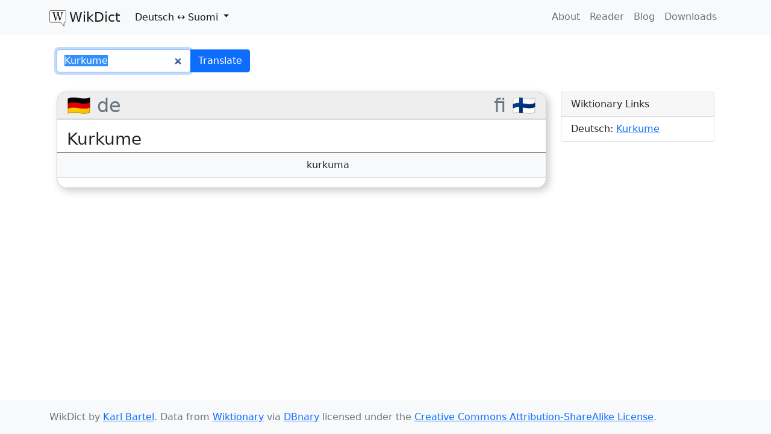

--- FILE ---
content_type: text/html; charset=utf-8
request_url: https://www.wikdict.com/de-fi/Kurkume
body_size: 3245
content:
<!DOCTYPE html>
<html class="h-100">
	<head>
		<meta charset="utf-8">
		<meta name="viewport" content="width=device-width, initial-scale=1">
		<title>
        Kurkume &ndash; Deutsch-suomi Translations in WikDict
    </title>

		
    <link href='https://fonts.googleapis.com/css?family=Parisienne&subset=latin,latin-ext' rel='stylesheet' type='text/css'>

		
			<link href="/static/gen/packed.css?_v=dba799bf454e%0A?8559811d" rel="stylesheet" type="text/css">
		

		<!-- icon links -->
		<link rel="apple-touch-icon" sizes="57x57" href="/static/img/icons/apple-touch-icon-57x57.png">
		<link rel="apple-touch-icon" sizes="60x60" href="/static/img/icons/apple-touch-icon-60x60.png">
		<link rel="apple-touch-icon" sizes="72x72" href="/static/img/icons/apple-touch-icon-72x72.png">
		<link rel="apple-touch-icon" sizes="76x76" href="/static/img/icons/apple-touch-icon-76x76.png">
		<link rel="apple-touch-icon" sizes="114x114" href="/static/img/icons/apple-touch-icon-114x114.png">
		<link rel="apple-touch-icon" sizes="120x120" href="/static/img/icons/apple-touch-icon-120x120.png">
		<link rel="apple-touch-icon" sizes="144x144" href="/static/img/icons/apple-touch-icon-144x144.png">
		<link rel="apple-touch-icon" sizes="152x152" href="/static/img/icons/apple-touch-icon-152x152.png">
		<link rel="apple-touch-icon" sizes="180x180" href="/static/img/icons/apple-touch-icon-180x180.png">
		<link rel="icon" type="image/png" href="/static/img/icons/favicon-32x32.png" sizes="32x32">
		<link rel="icon" type="image/png" href="/static/img/icons/favicon-194x194.png" sizes="194x194">
		<link rel="icon" type="image/png" href="/static/img/icons/favicon-96x96.png" sizes="96x96">
		<link rel="icon" type="image/png" href="/static/img/icons/android-chrome-192x192.png" sizes="192x192">
		<link rel="icon" type="image/png" href="/static/img/icons/favicon-16x16.png" sizes="16x16">
		<link rel="manifest" href="/static/img/icons/android-chrome-manifest.json">
		<link rel="shortcut icon" href="/static/img/icons/favicon.ico">
		<meta name="msapplication-TileColor" content="#da532c">
		<meta name="msapplication-TileImage" content="/static/img/icons/mstile-144x144.png">
		<meta name="msapplication-config" content="/static/img/icons/browserconfig.xml">
		<meta name="theme-color" content="#ffffff">

		<meta name="viewport" content="width=device-width, initial-scale=1.0">
		
	<link rel="search"
		type="application/opensearchdescription+xml" 
		href="/opensearch/de-fi"
		title="WikDict de-fi Search" />
    <link rel="canonical" href="https://www.wikdict.com/de-fi/Kurkume">
    <meta name=”description” content="Kurkume: kurkuma">

		<!-- Translunary -->
		<script>
			try{
				(function(){
					var p=/^(?:(?![^:@]+:[^:@\/]*@)([^:\/?#.]+):)?(?:\/\/)?((?:(([^:@]*)(?::([^:@]*))?)?@)?([^:\/?#]*)(?::(\d*))?)/;
					if (document.referrer && (p.exec(document.referrer)[6] !== document.location.hostname))
					{
						var x = new XMLHttpRequest();
						x.open('POST',"https://www.translunary.com/api/v1.0/refer/karl/www.wikdict.com",true);
						x.setRequestHeader('Content-type', 'application/x-www-form-urlencoded');
						x.send("ref="+encodeURIComponent(document.referrer));
					}
				})();
			}finally{}
		</script>
	</head>
	<body class="d-flex flex-column h-100">
		<!-- Static navbar -->
		<nav class="navbar navbar-expand-md navbar-light bg-light">
		<div class="container" style="align-items: flex-start">
            <a class="navbar-brand" href="/"><img src="/static/img/wikdict.svg" alt=""><span class="brand-text">WikDict</span></a>
            <ul class="navbar-nav flex-grow-1">
                <li class="nav-item dropdown">
                    <a href="#" class="nav-link dropdown-toggle active" role="button" id="navbarScrollingDropdown" data-bs-toggle="dropdown" aria-expanded="false">
                        <span class="navbar-lang">Deutsch</span>
                        ↔
                        <span class="navbar-lang">Suomi</span>
                    </a>
                    <ul class="dropdown-menu" aria-labelledby="navbarScrollingDropdown">
                        

                        
                            <li><h6 class="dropdown-header">Deutsch</h6></li>
                            
                                
	<li><a class="dropdown-item" href="/de-en/">Deutsch ↔ English</a></li>

                            
                                
	<li><a class="dropdown-item" href="/de-fr/">Deutsch ↔ Français</a></li>

                            
                                
	<li><a class="dropdown-item" href="/de-sv/">Deutsch ↔ Svenska</a></li>

                            
                                
	<li><a class="dropdown-item" href="/de-zh/">Deutsch ↔ 中文 (zhōngwén)</a></li>

                            
                                
	<li><a class="dropdown-item" href="/de-ru/">Deutsch ↔ Русский</a></li>

                            
                                
	<li><a class="dropdown-item" href="/de-pl/">Deutsch ↔ Polski</a></li>

                            
                                
	<li><a class="dropdown-item" href="/de-it/">Deutsch ↔ Italiano</a></li>

                            
                                
	<li><a class="dropdown-item" href="/de-es/">Deutsch ↔ Español</a></li>

                            
                                
	<li><a class="dropdown-item" href="/de-nl/">Deutsch ↔ Nederlands</a></li>

                            
                                
	<li><a class="dropdown-item" href="/de-fi/">Deutsch ↔ Suomi</a></li>

                            
                                
	<li><a class="dropdown-item" href="/de-cs/">Deutsch ↔ Čeština</a></li>

                            
                                
	<li><a class="dropdown-item" href="/de-el/">Deutsch ↔ Ελληνικά</a></li>

                            
                                
	<li><a class="dropdown-item" href="/de-pt/">Deutsch ↔ Português</a></li>

                            
                                
	<li><a class="dropdown-item" href="/de-ca/">Deutsch ↔ Català</a></li>

                            
                                
	<li><a class="dropdown-item" href="/de-tr/">Deutsch ↔ Türkçe</a></li>

                            
                                
	<li><a class="dropdown-item" href="/de-ja/">Deutsch ↔ 日本語</a></li>

                            
                                
	<li><a class="dropdown-item" href="/de-bg/">Deutsch ↔ Български език</a></li>

                            
                                
	<li><a class="dropdown-item" href="/de-ku/">Deutsch ↔ Kurdî</a></li>

                            
                                
	<li><a class="dropdown-item" href="/de-da/">Deutsch ↔ Dansk</a></li>

                            
                                
	<li><a class="dropdown-item" href="/de-la/">Deutsch ↔ Latine</a></li>

                            
                                
	<li><a class="dropdown-item" href="/de-no/">Deutsch ↔ Norsk</a></li>

                            
                                
	<li><a class="dropdown-item" href="/de-lt/">Deutsch ↔ Lietuvių kalba</a></li>

                            
                                
	<li><a class="dropdown-item" href="/de-id/">Deutsch ↔ Bahasa indonesia</a></li>

                            
                                
	<li><a class="dropdown-item" href="/de-ga/">Deutsch ↔ Gaeilge</a></li>

                            
                                
	<li><a class="dropdown-item" href="/de-mg/">Deutsch ↔ Fiteny malagasy</a></li>

                            
                            <li><hr class="dropdown-divider"></li>
                        
                            <li><h6 class="dropdown-header">suomi</h6></li>
                            
                                
	<li><a class="dropdown-item" href="/fi-en/">Suomi ↔ English</a></li>

                            
                                
	<li><a class="dropdown-item" href="/fi-zh/">Suomi ↔ 中文 (zhōngwén)</a></li>

                            
                                
	<li><a class="dropdown-item" href="/fi-fr/">Suomi ↔ Français</a></li>

                            
                                
	<li><a class="dropdown-item" href="/fi-de/">Suomi ↔ Deutsch</a></li>

                            
                                
	<li><a class="dropdown-item" href="/fi-sv/">Suomi ↔ Svenska</a></li>

                            
                                
	<li><a class="dropdown-item" href="/fi-ru/">Suomi ↔ Русский</a></li>

                            
                                
	<li><a class="dropdown-item" href="/fi-pl/">Suomi ↔ Polski</a></li>

                            
                                
	<li><a class="dropdown-item" href="/fi-nl/">Suomi ↔ Nederlands</a></li>

                            
                                
	<li><a class="dropdown-item" href="/fi-it/">Suomi ↔ Italiano</a></li>

                            
                                
	<li><a class="dropdown-item" href="/fi-es/">Suomi ↔ Español</a></li>

                            
                                
	<li><a class="dropdown-item" href="/fi-tr/">Suomi ↔ Türkçe</a></li>

                            
                                
	<li><a class="dropdown-item" href="/fi-el/">Suomi ↔ Ελληνικά</a></li>

                            
                                
	<li><a class="dropdown-item" href="/fi-cs/">Suomi ↔ Čeština</a></li>

                            
                                
	<li><a class="dropdown-item" href="/fi-ku/">Suomi ↔ Kurdî</a></li>

                            
                                
	<li><a class="dropdown-item" href="/fi-ca/">Suomi ↔ Català</a></li>

                            
                                
	<li><a class="dropdown-item" href="/fi-pt/">Suomi ↔ Português</a></li>

                            
                                
	<li><a class="dropdown-item" href="/fi-ja/">Suomi ↔ 日本語</a></li>

                            
                                
	<li><a class="dropdown-item" href="/fi-da/">Suomi ↔ Dansk</a></li>

                            
                                
	<li><a class="dropdown-item" href="/fi-no/">Suomi ↔ Norsk</a></li>

                            
                                
	<li><a class="dropdown-item" href="/fi-bg/">Suomi ↔ Български език</a></li>

                            
                                
	<li><a class="dropdown-item" href="/fi-la/">Suomi ↔ Latine</a></li>

                            
                                
	<li><a class="dropdown-item" href="/fi-lt/">Suomi ↔ Lietuvių kalba</a></li>

                            
                                
	<li><a class="dropdown-item" href="/fi-ga/">Suomi ↔ Gaeilge</a></li>

                            
                                
	<li><a class="dropdown-item" href="/fi-id/">Suomi ↔ Bahasa indonesia</a></li>

                            
                            <li><hr class="dropdown-divider"></li>
                        

                        <li><a class="dropdown-item" href="/">More&hellip;</a></li>
                    </ul>
                </li>
            </ul>
            <button class="navbar-toggler" type="button" data-bs-toggle="collapse" data-bs-target="#collapsible-links" aria-controls="collapsible-links" aria-expanded="false" aria-label="Toggle navigation">
                <span class="navbar-toggler-icon"></span>
            </button>
            <div class="collapse navbar-collapse" style="justify-content: flex-end" id="collapsible-links">
                <ul class="navbar-nav">
                    <li class="nav-item"><a class="nav-link " href="/page/about">About</a></li>
                    <li class="nav-item"><a class="nav-link " href="/reader/de-fi">Reader</a></li>
                    <li class="nav-item"><a class="nav-link" href="https://blog.wikdict.com">Blog</a></li>
                    <li class="nav-item"><a class="nav-link " href="/page/download">Downloads</a></li>
                </ul>
            </div>
		</div>
		</nav>

		<main class="container flex-grow-1 py-4" style="display: flex; flex-direction: column">

			

	
		
    <div class="container">
	<form action="/lookup" class="search-form">
        <input type="hidden" name="index_name" value="de-fi">
        <div class="input-group">
            <input type="search" name="query" class="typeahead form-control" value="Kurkume"
                id="search-input"
            >
            <button class="btn btn-primary">Translate</button>
        </div>
		
	</form>
    </div>


        

        <div id="result-row" class="row">

            <div id="results" class="col-md-9">

                

                
                    

<div class="lang-result">
	<h2 class="text-muted">
		<span>🇩🇪 de</span>
		<span>fi 🇫🇮</span>
	</h2>
    
		<table class="lexentry table table-striped" data-lexentry="None">
			<thead>
			<tr>
				<th colspan="2">
					<h3>
						Kurkume
						<small class="text-muted">
							
							
						</small>
					</h3>
					<div class="text-muted forms">
						
						
					</div>
				</th>
			</tr>
			</thead>
			
				<tr class="sense-groups">
					<td>
						
					</td>
					<td>
						
							<a href="kurkuma">kurkuma</a>
					</td>
				</tr>
			
        </table>
    

    
</div>


                
                

                
                
            </div>

            <div class="col-md-3">
                
                <div class="card">
                    <div class="card-header">Wiktionary Links</div>
                    <ul class="list-group list-group-flush">
                        
                        <li class="list-group-item">
                            Deutsch:
                            
                                <a href="https://de.wiktionary.org/wiki/Kurkume#Deutsch">Kurkume</a>
                            
                        </li>
                        
                    </ul>
                </div>
                
            </div>

        </div>

	




			

		</main>

		<footer class="footer bg-light py-3">
			<div class="container text-muted">
				WikDict by <a href="https://www.karl.berlin">Karl Bartel</a>.
				Data from <a href="https://www.wiktionary.org">Wiktionary</a>
				via <a href="https://kaiko.getalp.org/about-dbnary/">DBnary</a>
				licensed under the <a href="//creativecommons.org/licenses/by-sa/3.0/" rel="license">Creative Commons Attribution-ShareAlike License</a>.
			</div>
		</footer>

		
			<script src="/static/gen/packed.js?_v=dba799bf454e%0A?fe50a74f" type="text/javascript"></script>
		
		

    <script>
        var from_lang = 'de';
        var to_lang = 'fi';
	</script>

    <script type="application/ld+json">
    {
      "@context": "https://schema.org",
      "@type": "BreadcrumbList",
      "itemListElement": [{
        "@type": "ListItem",
        "position": 1,
        "item": {
          "@id": "https://www.wikdict.com/de-fi/",
          "name": "Deutsch-suomi"
        }
      }
      
      ,{
        "@type": "ListItem",
        "position": 2,
        "item": {
          "@id": "https://www.wikdict.com/de-fi/Kurkume",
          "name": "Kurkume"
        }
      }
      
      ]
    }
    </script>

	</body>
</html>